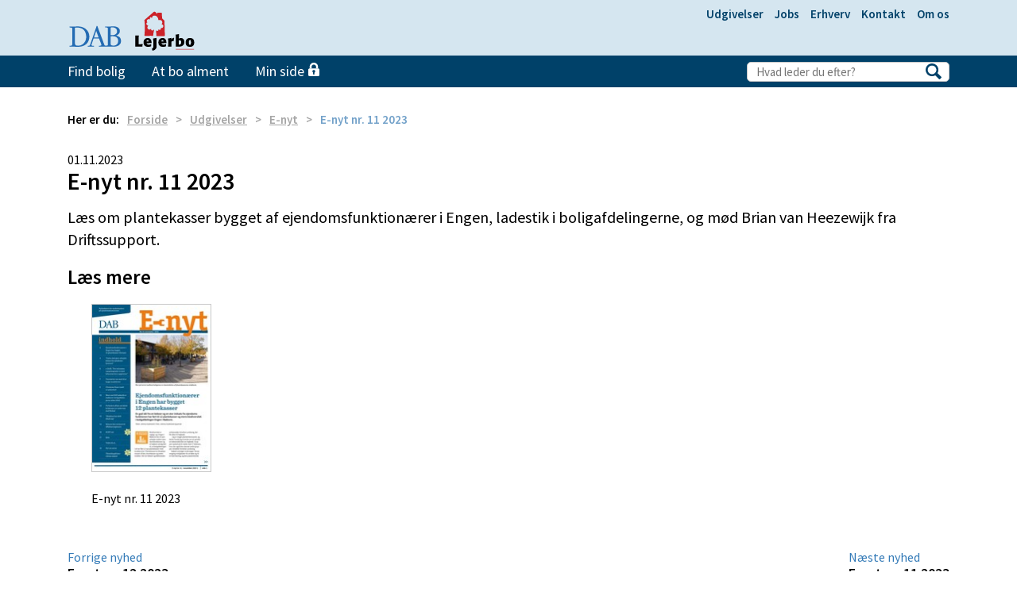

--- FILE ---
content_type: text/html; charset=utf-8
request_url: https://www.dabbolig.dk/udgivelser/e-nyt/e-nyt-nr-11-2023/
body_size: 14730
content:

    <!doctype html>
    <html xmlns:umbraco="http://umbraco.org" lang="en" ng-app="BoligExtra">
    <head>
        <meta charset="utf-8">
        <meta http-equiv="X-UA-Compatible" content="IE=edge" />
        <meta name="viewport" content="width=device-width, initial-scale=1">



        <title>E-nyt nr. 11 2023 - DAB</title>
<meta name="description" content=""/>
        <meta property="og:title" content="E-nyt nr. 11 2023" />
    <meta property="og:site_name" content="DABBolig" />
    <meta property="og:url" content="https://www.dabbolig.dk/udgivelser/e-nyt/e-nyt-nr-11-2023/" />
    <meta property="og:description" content="L&#230;s om plantekasser bygget af ejendomsfunktion&#230;rer i Engen, ladestik i boligafdelingerne, og m&#248;d Brian van Heezewijk fra Driftssupport." />
        <meta property="og:image" content="http://www.dabbolig.dk/media/11388/e-nyt-11-2023_menu.jpg" />
        <meta name="apple-mobile-web-app-capable" content="yes">
        <meta name="format-detection" content="telephone=no">
        <!--CookieConsent-->
        
        <script bex-mandatory id="cookie-consent-app" src="https://cookie.cdn.incomit.dk/assets/main.js" passive="true"></script>
        <!--End CookieConsent-->
        <link href="//fonts.googleapis.com/css?family=Source+Sans+Pro:400,600,700" rel="stylesheet" type="text/css">
        <link href="/css/bootstrap.min.css" rel="stylesheet">
        <link rel="stylesheet" type="text/css" href="/Dist/dab-css-min.css?v=16052025x3" />
        <link href="/css/printstyles.css" media="print" rel="stylesheet" />

        <script bex-mandatory src="https://cdnjs.cloudflare.com/ajax/libs/xlsx/0.8.0/xlsx.js">
        </script>
        <script bex-mandatory src="https://cdnjs.cloudflare.com/ajax/libs/xlsx/0.8.0/jszip.js">
        </script>
        <script bex-mandatory src="https://cdnjs.cloudflare.com/ajax/libs/xlsx/0.10.8/xlsx.full.min.js">
        </script>
        <script bex-mandatory src="/Dist/angular-vendor-min.js"></script>
        <script bex-mandatory src="/Dist/top-scripts-min.js"></script>
        <script bex-mandatory async src="/scripts/boligextra/xml2json.min.js"></script>

        <script bex-mandatory type="text/javascript" src="https://consent-cdn.incomit.dk/scripts/polyfills.js" defer></script>
        <script bex-mandatory type="text/javascript" src="https://consent-cdn.incomit.dk/Scripts/runtime.js" defer></script>
        <script bex-mandatory type="text/javascript" src="https://consent-cdn.incomit.dk/Scripts/main.js" defer></script>
        <link href="https://consent-cdn.incomit.dk/Scripts/styles.css" media="print" rel="stylesheet" />

        
    
	

	<!-- Insert default "SubHead" markup here -->


	



    </head>
    <body style="zoom: 1; z-index: 0;" ng-cloak>




        <div id="mobileMenu">
    <menu-list node-id="276785"></menu-list>
</div>
        <div id="mainContainer">
            
            <nav class="navbar navbar-fixed-top top-nav   no-print ">

    <div class="main-header">
        <div class="container">
            <div class="navbar-header">
                <button onclick="javascript:$('html,body').animate({ scrollTop: 0 }, 500);" type="button" class="navbar-toggle collapsed" data-toggle="collapse" data-target="#navbar-mobile" aria-expanded="false" aria-controls="navbar">
                    <span class="sr-only">Toggle navigation</span>
                    <span class="icon-bar"></span>
                    <span class="icon-bar"></span>
                    <span class="icon-bar"></span>
                    <span class="icon-open"></span>
                </button>
                <a href="/" id="logo">
                    <img src="/img/DAB-Lejerbo_logo.svg" alt="DAB-Lejerbo logo">
                </a>

                <div class="absolute-container">
                </div>
            </div>
            <div id="navbar" class="navbar-collapse collapse">
                <ul class="nav navbar-nav navbar-right list-unstyled">

                        <li class="">
                            <a href="/udgivelser/" >Udgivelser</a>
                        </li>
                        <li class="">
                            <a href="/jobs/" >Jobs</a>
                        </li>
                        <li class="">
                            <a href="/erhverv/" >Erhverv</a>
                        </li>
                        <li class="">
                            <a href="/kontakt/" >Kontakt</a>
                        </li>
                        <li class="">
                            <a href="/om-os/" >Om os</a>
                        </li>
                </ul>
            </div>
        </div>
    </div>
    <div class="sub-nav">
        <div class="container">
            <ul class="pull-left list-unstyled">

                    <li class="hidden-xs">
                        <a href="/find-bolig/" >Find bolig</a>
                    </li>
                    <li class="hidden-xs">
                        <a href="/at-bo-alment/" >At bo alment</a>
                    </li>
                <li class="hidden-xs"><a href="/min-side/" id="min_side">Min side <span class="lock"></span></a></li>
                <li class="visible-xs"><a href="/min-side/" id="min_side">Min side <span class="lock alt"></span></a></li>
                    <li>
                        <a href="/skriv-dig-op/" id="gemte" style="display: none;">
                            <span class="hidden-xs">Gemte boligønsker</span> <span class="house"></span><span class="counter" id="savedCartWishes">0</span>
                        </a>
                    </li>


            </ul>
            <div id="top-search" class="pull-right">

                <form action="/soeg/" method="GET" id="frmEzSearch">
                    <input type="text" name="q" id="txtezSearch" placeholder="Hvad leder du efter?">
                    <b>
                        <input type="submit" value="" id="submit-search">
                    </b>
                </form>
            </div>
        </div>
    </div>
    <div class="clearfix"></div>




</nav>


            <div glossary role="main">
                <div id="oldIE" class="oldIE" style="display: none; width: 100%;">

                    <div class="container">
                        <div class="statsContain col-xs-12">
                            <p style="font-size: 21px; line-height: 35px; margin-bottom: 5px;">
                                Du bruger en ældre version af Internet Explorer, så siden ikke fungerer optimalt.
Du bør opgradere din browser til den nyeste version af Internet Explorer eller benytte en anden browser som feks Google Chrome.
                                <a class="read-more" href="/udgivelser/">Læs mere her</a>
                            </p>
                        </div>
                    </div>
                </div>

                
    <div class="container" id="loader-handle">
        <div class="row breadcrumbs-top-bar">
            <div class="col-xs-12 no-print" x-ng-cloak>
                <ul class="breadcrumbs list-unstyled pull-left" id="breadcrumbs" no-glossary>
    <li>Her er du:</li>
    
        <li class="step"><a href="/">Forside</a></li>
        <li class="step"><a href="/udgivelser/">Udgivelser</a></li>
        <li class="step"><a href="/udgivelser/e-nyt/">E-nyt</a></li>
    
    <li class="current">E-nyt nr. 11 2023</li>
</ul>
            </div>
        </div>
        

    <div class="row page-container">
        <div class="col-md-12 col-sm-12 print-width">
            <div class="page-content normal-page">
                <a href="javascript:history.back()" class="back-btn visible-xs"><span class="green-arrow-box"><span class="left-arrow"></span></span>Tilbage</a>
                <!--Content placeholder content heading-->

                
	<!-- Insert "Content heading" markup here -->
    	01.11.2023

                <h1>
                    E-nyt nr. 11 2023
                </h1>

                <div class="header-desc">
                    Læs om plantekasser bygget af ejendomsfunktionærer i Engen, ladestik i boligafdelingerne, og mød Brian van Heezewijk fra Driftssupport.
                </div>

                <div class="row">



    <div class="umb-grid">
                <div class="grid-section">
    <div >
        <div class='container'>
        <div class="row clearfix">
            <div class="col-md-12 column one-column ">
                <div >
                                    <div class="downloads grid-file-render" no-glossary>
        <h2>L&#230;s mere</h2>
        <div class="row">
                <div class="item col-md-12 col-xs-12">
                    <a href="https://www.e-pages.dk/dabbolig/608/" target="_blank">
                            <img src="https://www.e-pages.dk/dabbolig/608//teasers/small.jpg" />
                        <span>E-nyt nr. 11 2023</span>
                    </a>
                </div>
        </div>
    </div>




                </div>
            </div>        </div>
        </div>
    </div>
                </div>
    </div>


        
    </div>


                
	<!-- Insert "Content bottom" markup here -->
	<div class="article-nav">

            <div class="article-right">
                <a href="/udgivelser/e-nyt/e-nyt-nr-11-2023/" id="next-page">Næste nyhed <span></span></a>
                <h4 class="prev-next-page">E-nyt nr. 11 2023</h4>
            </div>
            <div class="article-left">
                <a href="/udgivelser/e-nyt/e-nyt-nr-12-2023/" id="prev-page"><span></span>Forrige nyhed</a>
                <h4 class="prev-next-page">E-nyt nr. 12 2023</h4>
            </div>


</div>

                <!-- BOTTOM BUTTONS -->
                <!-- Blue boX for mobile -->
                <ask-us
        primary-tag=""
        secondary-tags=""
        is-mobile-view="True"
        numbersOfQuestions=""
        fixedHeight="False"
         ></ask-us>
                <div class="clearfix"></div>
            </div>
        </div>
    </div>

    </div>


            </div>
            <footer class="no-print">
                <div class="container">
                    <div class="row">
                        <div class="col-md-1 col-sm-1 footer-icon">
                            
                        </div>
                        <footer-map></footer-map>


                        <div class="col-md-3 right-footer col-sm-10">
    <h3>Hurtig vej til ...</h3>
    <ul class="list-unstyled">
                <li><a href="/find-bolig/">Find bolig</a></li>
                <li><a href="/at-bo-alment/naar-du-flytter-ind-og-ud/">N&#229;r du flytter ind og ud</a></li>
                <li><a href="/kontakt/">Kontakt</a></li>
                <li><a href="/om-os/dabs-ydelser/persondatapolitik/">Persondatapolitik</a></li>
                <li><a href="/whistleblowerordningen/">Whistleblowerordningen</a></li>
                <li><a href="https://www.was.digst.dk/dabbolig-dk">Tilg&#230;ngelighedserkl&#230;ring</a></li>
        <div class="clearfix"></div>
    </ul>
    <a href="/login.aspx" id="footer-login">
        <span class="lock"></span><span class="text">
            Log ind på<br>
            Min side
        </span>
    </a>
    <div class="visible-lg visible-md translate-container">
        <div id="google_translate_element"></div>
        <p>DAB-Lejerbo tager forbehold for oversættelsen ikke er korrekt</p>
    </div>
</div>

                    </div>
                </div>
            </footer>

            <a href="#" id="go-to-top-mobile" class="no-print"><span></span></a>
            <!-- Include all compiled plugins (below), or include individual files as needed -->
            <script bex-mandatory src="/Scripts/Boligextra/Floatbox/floatbox.js"></script>
            <script bex-mandatory src="/Dist/bottom-scripts-min.js"></script>
            
    




            <!-- Google Tag Manager -->
            <noscript>
                <iframe src="//www.googletagmanager.com/ns.html?id=GTM-P2T6VX"
                    height="0" width="0" style="display: none; visibility: hidden"></iframe>
            </noscript>
            <script>
                window.addCookieEvent("_ga",
                    function () {
                        (function (w, d, s, l, i) {
                            w[l] = w[l] || [];
                            w[l].push({
                                'gtm.start':
                                    new Date().getTime(),
                                event: 'gtm.js'
                            });
                            var f = d.getElementsByTagName(s)[0],
                                j = d.createElement(s),
                                dl = l != 'dataLayer' ? '&l=' + l : '';
                            j.async = true;
                            j.src =
                                '//www.googletagmanager.com/gtm.js?id=' + i + dl;
                            f.parentNode.insertBefore(j, f);
                        })(window, document, 'script', 'dataLayer', 'GTM-P2T6VX');
                    },
                    function () { });
            </script>
            <!-- End Google Tag Manager -->

            <script bex-mandatory type="text/javascript">
                var a = document.createElement("script");
                var b = document.getElementsByTagName("script")[0];
                a.src = document.location.protocol + "//script.crazyegg.com/pages/scripts/0051/4743.js?" + Math.floor(new Date().getTime() / 3600000);
                a.async = true; a.type = "text/javascript"; b.parentNode.insertBefore(a, b)
            </script>


            <script bex-mandatory type="text/javascript">
                function googleTranslateElementInit() {
                    new google.translate.TranslateElement({
                        pageLanguage: 'da',
                        layout: google.translate.TranslateElement.InlineLayout.SIMPLE
                    },
                        'google_translate_element');

                    // This is for overwriting the default text in the Google translater dropdown
                    setTimeout('$(".goog-te-menu-value span").first().html("Choose language")', 1000);
                }
            </script>
            <script bex-mandatory async type="text/javascript" src="//translate.google.com/translate_a/element.js?cb=googleTranslateElementInit"></script>

        </div>
    </body>
    </html>


--- FILE ---
content_type: text/html
request_url: https://www.dabbolig.dk/Templates/Menu/Menu.html
body_size: 2229
content:
<!--<div ng-switch on="(menuData.ShowLoggedInNavigation || !menuData.IsCompanyOrDepartmentPage)">
    <div ng-switch-when="true">-->
<div id="mobile-nav" class="hidden-sm hidden-md hidden-lg mobile-navigation no-print">
    <header>
        <nav class="navbar top-nav ">
            <div class="main-header">
                <div class="container">
                    <div class="navbar-header">
                        <div class="back-btn w-logo" style="display: block;">
                            <a href="/">
                                <i class="glyphicon glyphicon-menu-left"></i>
                                <span></span>
                            </a>
                        </div>
                    </div>
                </div>
            </div>
            <div class="sub-nav">
                <div class="container">
                    <div id="top-search" class="pull-right"></div>
                </div>
            </div>
            <div class="clearfix"></div>
        </nav>
    </header>
    <main>
        <div class="navigation-container">
            <div class="navigation-items first-sub-set" data-level="0" data-newbacktext="">
                <ul class="list-unstyled">
                    <li class="mm-current-page">
                        <div class="nav-item" data-level="0">
                            <a ng-href="{{menuData.RootMenuItem.Url}}">{{menuData.RootMenuItem.Name}}</a>
                        </div>
                    </li>
                    <li ng-repeat="menuItem in menuData.MenuItems">
                        <div class="nav-item " ng-class="{'no-sub': menuItem.Children.length == 0, 'alt-nav-item': menuItem.UseAltNavigationClass}" data-level="1">
                            <a ng-href="{{menuItem.Url}}" target="{{menuItem.HasExternalUrl ? '_blank' : ''}}">{{menuItem.Name}}</a>
                            <div ng-if="menuItem.Children.length > 0" class="slide">
                                <a><i class="glyphicon glyphicon-menu-right"></i></a>
                            </div>
                        </div>
                        <menu-sub-level ng-if="menuItem.Children.length > 0" menu-item-sub-level="menuItem"></menu-sub-level>
                    </li>
                </ul>
            </div>
        </div>
    </main>
</div>

--- FILE ---
content_type: text/html
request_url: https://www.dabbolig.dk/templates/Footer.html
body_size: 1917
content:
<div class="col-md-4 col-sm-6 map-stuff">
    <h3>Kontakt</h3>
    <ul id="footer-map-nav" class="hidden-xs list-unstyled">
        <li ng-repeat="o in offices">
            <a href="javascript:void(0);" ng-mouseenter="moveDot(o)" ng-mouseleave="resetDot()" ng-class="{active: isSelectedOffice(o)}" ng-click="selectOffice(o)"><span ng-bind-html="o.Title"></span></a>
        </li>
    </ul>

    <select id="footer-map-nav-mobile" class="visible-xs" ng-options="o.Title for o in offices" ng-model="selectedOffice"></select>
    <div id="footer-map-container" class="hidden-xs">
        <div id="footer-map">
            <div id="footer-map-pointer" ng-style="mapMarkerPlacing">

                <img src="/img/footer-map-poiner.png" alt="">
                <div class="the-dot"></div>
            </div>
        </div>
    </div> 
</div>
<div class="col-md-4 col-sm-4">
    <div class="middle-col">
        <a href="#" class="visible-xs-block blue-btn" id="footer-view-map"> <span class="icon"></span>Vis vej</a>
        <h4>Adresse:</h4>
        <p ng-if="selectedOffice.Office">

            {{selectedOffice.Office.Name}} <br>
            {{selectedOffice.Office.Address}}<br>
            {{selectedOffice.Office.PostalCodeCity}}<br>
             Tlf: {{selectedOffice.Office.HomePhone}}
        </p>
        <p ng-if="!selectedOffice.Office">
            Der er ingen tilgængelige oplysninger om kontoret
        </p>
        <a ng-if="selectedOffice.Office.HomePhone" ng-href="tel:{{selectedOffice.Office.HomePhone}}" class="visible-xs-block blue-btn" id="footer-call"> <span class="icon"> </span>Ring op</a>
        <p ng-bind="selectedOffice.Office.OfficeHours1" style="white-space: pre-line;">
        </p>
        <a ng-href="/{{selectedOffice.NodeId}}" class="blue-btn"> Kontakt </a><br>
        <!--<label> Find din afdeling: </label><br>
        <div id="footer-search">
            <input type="text" name="bottom-footer" placeholder="Afdeling ...">
            <a href="#" id="submit-search-footer"> </a>
        </div>-->
    </div>
</div>

--- FILE ---
content_type: text/css
request_url: https://www.dabbolig.dk/css/printstyles.css
body_size: 647
content:
.no-print {    display: none !important;}ul {    list-style-type: inherit !important;    list-style-position: inherit !important;    list-style-image: inherit !important;}div[role="main"] {    padding-top: 0px !important;}div[role="main"] > .container .normal-page .facts .head {    padding: 0;    font-size: 25px;    line-height: 45px;}a[href]:after {    content: none}.page-content.normal-page {    width: 100% !important;    display: block;}.print-width {    width: 100%;}/* skemaer og blanketter */.pdf-form .sign-half {    display: inline-block;    width: 45%;    margin-right: 4%;}.pdf-form p {    font-size: 12px;}.pdf-form span {    font-size: 12px;}.pdf-form li {    font-size: 12px;}.pdf-form .no-form {    display: none !important;}.pdf-form .col-md-6 {    width: 50%;    float: left;}.pdf-form input[type="text"] {    height: 20px;    line-height: 20px;    margin-bottom: 0px;}/* checkboxe */.custom-checkbox input[type=checkbox] {    visibility: visible;    height: auto;    width: auto;    display: inline-block;    border: 1px solid #000000;}.custom-checkbox label:before {    display: none;}/* page break */.pdf-form .form-section.break-after {     page-break-after: always;    page-break-inside:avoid;    display: inline-block;    width: 100%;}.pdf-form .form-section.break-before {     page-break-before: always;    page-break-inside:avoid;    display: inline-block;    width: 100%;}.pdf-form .form-section.break-avoid {     page-break-inside:avoid;    display: inline-block;    width: 100%;}.development-wrapper {display: none;}.validation-display{display:none}

@media print {
@page {size: auto;overflow: visible;}
body, html {width: calc(100% - 6mm); margin: 5mm 3mm;}
.incom-form-group { padding: 15px; }
.incom-form-group .form-group {page-break-inside:avoid;}
.incom-form-group .form-group .intro-text{font-size: 16px;}
.incom-form-group .form-group .intro-text p{font-size: 16px;}
.incom-form-group .form-group label{font-size: 18px;}
.incom-form-group .form-group .custom-checkbox{display: block; float: left; width: 100%;}
.incom-form-group .form-group .custom-checkbox input[type=checkbox]{float:left;vertical-align: middle;margin: 10px 0 10px;}
.incom-form-group .form-group .custom-checkbox input[type=checkbox] + span{vertical-align:top; padding-left: 5px; float: left;}
.incom-form-group .form-group .custom-radio{display: block; float: left; width: 100%;}
.incom-form-group .form-group .custom-radio input[type=radio]{float: left;vertical-align: middle;margin: 10px 0 10px;}
.incom-form-group .form-group input[type="text"],
.incom-form-group .form-group input[type="password"],
.incom-form-group .form-group input[type="tel"],
.incom-form-group .form-group input[type="main"],
.incom-form-group .form-group input[type="number"],
.incom-form-group .form-group input[type="email"],
.incom-form-group .form-group select {height: 40px;border-radius: 0px;border-width: 0 0 2px 0;border-color: #000; width: 50%; margin-bottom: 10px;}
.incom-form-group .form-group .col-md-6 input[type="text"] {width: 100%;}
}

--- FILE ---
content_type: application/javascript
request_url: https://www.dabbolig.dk/Scripts/Boligextra/Floatbox/languages/da.js
body_size: 432
content:
// Danish
fb.data.strings = {
hintClose: "Luk (tast: Esc)",
hintPrev: "Forrige (tast: \u2190)",
hintNext: "N\u00e6ste (tast: \u2192)",
hintPlay: "Afspil (tast: mellemrum)",
hintPause: "Pause (tast: mellemrum)",
hintResize: "Tilpas (tast: Tab)",
imgCount: "Billede %1 af %2",
nonImgCount: "Side %1 af %2",
mixedCount: "(%1 af %2)",
infoText: "Info...",
printText: "Trykke...",
flashVer: "En nyere version af 'Flash Player' er n\u00f8dvendig for at se dette indhold.",
needPlayer: "'%1' er n\u00f8dvendig for at se dette indhold.",
open: "\u00c5ben",
view: "Vis p\u00e5",
newWindow: "\u00c5bn i et nyt vindue"
};

--- FILE ---
content_type: image/svg+xml
request_url: https://www.dabbolig.dk/img/DAB-Lejerbo_logo.svg
body_size: 3042
content:
<?xml version="1.0" encoding="UTF-8"?>
<svg id="Layer_1" xmlns="http://www.w3.org/2000/svg" version="1.1" viewBox="0 0 606.33 204.33">
  <!-- Generator: Adobe Illustrator 29.5.0, SVG Export Plug-In . SVG Version: 2.1.0 Build 137)  -->
  <defs>
    <style>
      .st0 {
        fill: #cc2229;
      }

      .st1 {
        fill: #236bb3;
      }
    </style>
  </defs>
  <g>
    <path d="M335.7,128.28c-.07,1.83-.22,3.73-.29,5.56-.22,6.14-.29,27.5-.37,34.6,9.07-.07,10.75-.15,18.14-.44l.37.44-.73,10.97-.37.44c-15.65-.15-19.67-.07-32.77.22l-.37-.44c.07-4.83.07-6.58.07-9.36,0-6.22-.07-12.43-.15-18.65,0-14.12,0-15.65-.22-23.11l.44-.37,15.73-.15.51.29Z"/>
    <path d="M372.52,163.76c.44,2.19.88,3.8,3.36,5.34,1.1.66,3.36,1.54,6.73,1.54,3.95,0,7.9-.73,11.19-2.93l.51.37-.37,9.36-.44.66c-.8.37-1.68.73-2.49,1.02-1.32.44-5.63,1.61-11.26,1.61-3.88,0-9.73-.59-13.97-3.51-5.56-3.8-7.83-10.09-7.83-16.9,0-14.99,10.53-20.48,19.75-20.48,3.73,0,8.19.95,11.34,3.44,6.58,5.19,6.66,14.19,6.66,19.6l-.51.59-22.67.29ZM381.96,155.56c-.07-1.83-.29-6.58-4.68-6.58-.37,0-1.02,0-1.83.36-3.07,1.32-3.22,4.53-3.29,6.36l9.8-.15Z"/>
    <path d="M419.18,175.75c.22,6.51.22,11.41-5.19,16.46-5.05,4.75-10.82,5.85-13.83,6.44l-.51-.29-1.9-9.29.22-.51c4.97-1.17,6.22-3.15,6.22-10.83,0-1.68-.15-9.87-.15-11.7-.15-16.46-.29-17.7-.88-23.55l.51-.51c6.29-.88,8.12-1.24,15.07-2.56l.51.44c-.22,4.31-.29,6.66-.29,10.6,0,3.15.22,18.65.22,22.16v3.15Z"/>
    <path d="M442.53,163.76c.44,2.19.88,3.8,3.37,5.34,1.1.66,3.36,1.54,6.73,1.54,3.95,0,7.9-.73,11.19-2.93l.51.37-.36,9.36-.44.66c-.8.37-1.68.73-2.49,1.02-1.32.44-5.63,1.61-11.26,1.61-3.88,0-9.73-.59-13.97-3.51-5.56-3.8-7.83-10.09-7.83-16.9,0-14.99,10.53-20.48,19.75-20.48,3.73,0,8.19.95,11.34,3.44,6.58,5.19,6.66,14.19,6.66,19.6l-.51.59-22.67.29ZM451.96,155.56c-.07-1.83-.29-6.58-4.68-6.58-.37,0-1.02,0-1.83.36-3.07,1.32-3.22,4.53-3.29,6.36l9.8-.15Z"/>
    <path d="M473.9,141.89c6.44-.8,8.12-1.02,15.21-2.56l.51.59-.15,7.31c.51-1.1,1.03-2.27,1.76-3.36,1.98-3,4.61-4.61,8.05-4.61.88,0,1.68.07,2.56.22l.51.44c-1.61,6.73-1.9,8.19-3.07,15.07l-.73.22c-1.1-.73-1.97-1.32-3.8-1.32-5.34,0-5.34,4.46-5.34,9,0,1.17,0,2.41.07,3.59l.22,12.8-.51.59c-6.51-.07-8.48-.07-14.85.14l-.51-.51c.22-6.73.44-13.46.44-20.19,0-8.56-.29-11.63-.8-16.9l.44-.51Z"/>
    <path d="M524.43,142.69c2.05-1.17,4.83-2.93,9.73-2.93,10.46,0,16.31,7.9,16.31,18.07,0,5.56-1.61,11.12-5.41,15.14-6.29,6.66-15.14,6.8-20.85,6.88h-13.97l-.51-.44c.15-14.41.29-25.97.29-34.45,0-12.21-.22-14.77-.66-20.48l.51-.44c6.95-1.02,8.49-1.32,14.7-2.56l.37.58-.51,20.63ZM524.5,170.49c2.41,0,5.34.07,7.68-1.9,2.85-2.27,3.36-6.29,3.36-8.85,0-4.02-1.17-9.87-6.66-9.87-1.61,0-2.93.51-4.39,1.1v19.53Z"/>
    <path d="M593.6,173.56c-3.8,5.34-10.09,7.17-16.68,7.17-2.56,0-6.58-.37-9.65-1.54-9.73-3.51-10.53-13.24-10.53-18.58s.81-10.75,4.24-14.77c4.83-5.63,12.58-6,15.87-6,5.49,0,11.04,1.24,14.92,5.05,2.56,2.49,5.05,6.58,5.05,15.36,0,2.63-.29,9.07-3.22,13.31ZM576.92,148.84c-4.54,0-5.05,5.56-5.05,12.14,0,2.34.07,4.46.58,6.51,1.02,4.17,3.88,4.17,4.32,4.17,1.61,0,2.85-1.02,3.66-2.71,1.24-2.34,1.24-7.9,1.24-9.36,0-6.66-1.17-10.75-4.75-10.75Z"/>
    <rect class="st0" x="510" y="191" width="86.12" height="2.32"/>
    <path class="st0" d="M416.09,21.23c2,1.94,3.87,4.07,6.15,5.6.31.03.51.07.75-.14,0-.99.07-2.04.17-3.02.14-.65.47-1.39,1.05-1.63,1.52-.45,5.33-.27,7.88-.31.07.14,9.35-.14,11.07.31,1.37.76,1.64,13.38,1.9,18.43,0,2.59.21,8.09.68,8.25.8,1.05,7.3,6.89,11,10.25.51.81.41,1.94-.14,2.75.03,6.55.37,13.48.65,20.03.14,1.66.78,30.96,1.05,40.77-.07,2.14.54,4.18-.2,6.25-1.02,2.47-4.52,2.1-4.52,2.1l-17.08-.03-11.61-.03s-3.99.23-4.92-.1c-.61-.27-1.19-.68-1.33-1.36-.37-4.52-.65-9.51-.88-14.23-.27-2.75-.35-4.96-.65-7.88-.1-1.05.82-1.73,1.63-2.14,1.19-.47,1.25.31,2.65,1.22,1.1.43,1.97.54,2.95.31,1.12-.1,2.34-.71,2.85-1.8.65-1.29.43-3.44,1.02-4.28.27-.24.64-.31,1.05-.34.82.1.91.43,1.83,1.05,1.11.58,2,.71,3.02.71,1.75-.13,2.07-.41,3.33-1.15.78-.48,1.53-1.19,1.87-2.11.58-1.43.16-3.44.34-4.52.44-1.32,1.4-.69,2.89-.82,2.92-.17,6.04-1.19,7.54-4.11,1.02-2.07,1.85-4.42.99-7.1-1.09-3.56-4.55-5.33-7.67-6.76-.31-.27-.35-.7,0-1.15,1.8-1.7,4.37-5.98,2.04-11.64-.86-2.44-4.51-5.46-6.27-6-3.38-1.48-7.75-.07-9.48.23-.75.17-1.12-.54-1.36-1.05-.71-2.78-1.15-5.81-2.27-8.49-1.02-2.07-2.12-3.7-3.87-5.87-2.97-2.87-3.92-4.27-8.69-5.5-3.16-.57-10.76-1.45-14.5,5.74-.66,1.52-.47,3.51-.61,4.41-.1.2-.27.37-.47.41-1.15-.1-1.61-1.03-2.89-1.83-1.92-1.24-3.58-1.47-5.34-.5-1.62.93-2.13,2.55-2.06,4.2.16,1.73.88,2.68,1.39,3.97.21.53-.14.61-.41.71-1.9.03-3.27-.73-5.19-1.05-2.25-.15-4.46.24-6.37,1.57-3.1,2.08-4.21,6.06-3.41,9.3.49,1.72,1.74,2.46,2.27,3.36.26.35.27.75.03,1.05-1.02.81-2.21.47-3.6,2.31-2.33,3.98.52,8.23,1.63,9.37,1.29,1.36,1.96,1.87,4.21,2.85,1.61.51,2.02.57,2.24.92.14.55-.41.85-1.22,1.46-2.89,2.14-3.38,5.96-2.64,9.48.76,3.27,3.72,5.7,6.64,6.58,3.02.88,6.21-.31,8.66-2.07.61-.38,1.19-.49,1.63-.31,1.22.68.52,1.58.61,3.43.41,2.07,1.73,2.68,2.99,3.23.87.37,1.45.6,2.68.64,2.2-.2,3.35-1.45,4.45-3.19.52-.68.85-.66,1.43-.65.83.12,1.95.43,1.9,1.26-.81,4.65-1.63,9.44-2.61,13.99-.44,2.24-.75,4.51-.95,6.76-.25,2.86-.25,6.15-.81,6.76-.65.81-8.66-.88-11.07-.71-7.26.27-15.58.24-23.15.65-2.73.27-5.35.2-6.01-.47-.54-1-.54-2.48-.44-4.28.14-1.39,1.12-14.09,1.16-18.74-.12-6.17-.1-21.56.14-28.42-.07-4.96-.79-17.14-1.73-19.01-.44-.34-.37-.95-.37-1.43.2-1.33,1.05-1.6,2.21-2.68,3.4-3.5,17.23-14.96,20.81-18.2,6.88-5.82,14.02-12.02,20.95-17.92,1.71-1.18,3.39-2.11,5.3-1.46,2.07.78,3.46,2.31,5.16,3.8Z"/>
  </g>
  <g>
    <path class="st1" d="M98.65,114.19c7.49,16.39,4.36,38.21-7.81,50.97-15.75,16.81-41.52,16.86-63.48,14.26-5.57-.04-12.41-.08-18.22.37-.19-1.29-.58-2.47-.1-3.59,4.27-.58,9.72.43,12.39-3.47l.52-2.46.02-76.28c-.3-.12-.85-1.34-1.95-1.91-3.31-1.31-7.03-1.42-10.66-1.32-.39-1.17-.26-2.71-.09-3.96,12.72.4,23.99-.38,36.09-.82,21.5-.75,43.94,7.5,53.3,28.22ZM40.77,91.19c-1.94.47-4.31-.23-5.93.97l-.04,69.54c-.18,3.19.34,6.18,1.51,8.85,1.6,2.92,4.91,4.15,8.03,4.57,15.32,2.52,30.06-4.74,37.57-18.13,8.98-14.23,7.25-35.63-1.21-49.53-8.57-13.7-24.84-16.54-39.94-16.27Z"/>
    <path class="st1" d="M173.68,171.97c.55,1.5,1.88,2.76,3.38,3.17,4.58.39,10.54,1.48,13.22-3.31l.05-2.42v-74.07c-1.51-5.7-8.3-4.49-13.08-5.21-.55-.97-.42-2.54-.1-3.59,12.49.36,26.72-.16,39.96-1.04,11.34.27,24.36,4.15,28.56,16.12,2.17,7.44.06,15.7-5.81,20.55-2.98,2.44-6.71,4.56-10.39,6.07,8.68,2.03,18.14,6.77,20.97,16.07,2.72,7.69,2.03,17.49-3.11,23.79-7.57,10.25-19.73,11.97-31.67,12.06h-9.7s-31.68-.01-31.68-.01c.03,0-26.45,0-26.4.01-.51-1.05-.6-3.04-.08-4.04,3.84-.38,7.87-.32,11.08-2.27,1.72-3.02-.64-6.06-1.45-8.85l-9.07-23h-25.37s-1.28,3.12-1.28,3.12l-9.37,27.63c.58,2.79,3.94,2.81,6.34,3.19l5.93.12c.39,1.17.38,2.87.1,4.08-.02.03-29.79-.01-29.4.02-.35-.97-.74-2.8-.3-3.8,3.83-.18,8.5.01,10.73-3.65l4.14-11.48,27.22-77.36,3.2.02,33.38,88.07ZM135.02,106.87l-10.54,30.29,21.97.02-11.44-30.31ZM209.22,90.46c-2.18.55-5.23-.32-6.34,1.62l-.03,33.7,1.26.33c10.27,1.07,21.38.13,26.93-8.55,3.35-5.47,2.61-13.42-.48-18.81-4.42-7.29-13.35-8.32-21.33-8.29ZM209.65,131.27c-2.26.47-4.99-.64-6.77.88v35.8s.85,2.59.85,2.59c2.47,3.97,7.01,3.92,11.04,4.59,8.65.54,16.7-3,21.09-10.32,3.99-7.16,3.19-17.5-.88-24.3-5.37-8.31-15.71-9.3-25.32-9.24Z"/>
  </g>
</svg>

--- FILE ---
content_type: application/javascript
request_url: https://www.dabbolig.dk/Scripts/Boligextra/Floatbox/options.js?17699042
body_size: 1745
content:
fb.options = {
    //
    // EDIT ONLY WITHIN THE FOUR OPTION BLOCKS BELOW.
    // See the instructions for information about setting floatbox options.
    // See the options reference for details about all the available options.
    // Commas are required after each entry except the last entry in a block.
    // A comma on the last entry in a block will cause the option settings to fail in some browsers.

    // globalOptions is where you enter a license key and change default floatbox options site-wide.
    // Use the configurator.html form in this folder to generate globalOptions preferences through form selections.

    globalOptions: {
        licenseKey: "xFr9yF2@wFjM, 8Y2wDIrz9YSh",
        language: "da",
        showHints: "never",
        roundCorners: "none",
        showNewWindowIcon: false,
        showItemNumber: false,
        showClose: false,
        overlayFadeDuration: 2,
        imageFadeDuration: 2,
        resizeDuration: 2,
        doAnimations: true,
        panelPadding: 0,
        padding: 0,
        innerBorder: 0,
        outerBorder: 0,
        disableScroll: true,
        autoFitSpace: 0,
        framed: false
    },

    // childOptions are preferences to be applied only to secondary floatboxes.
    // Additional options can be added to this list,
    // or remove an option to have it revert to the default or global setting.

    childOptions: {
        cornerRadius: 8,
        shadowSize: 8,
        padding: 16,
        overlayOpacity: 45,
        resizeDuration: 3,
        imageFadeDuration: 3,
        overlayFadeDuration: 0
    },

    // Option settings can be assigned based on floatbox content type.
    // The syntax of typeOptions is different than the object code above.
    // Each type is assigned an option string formatted the same as
    // the options placed in a link's data-fb-options (or rev) attribute.
    // example - iframe: "color:blue showNewWindow:true",
    // Javascript Object Notation can be used instead of the option string.

    typeOptions: {
        image: "",
        // html settings apply to all 4 html sub-types that follow
        html: "",
        iframe: "",
        inline: "",
        ajax: "",
        direct: "",
        // media settings apply to all 6 media sub-types that follow
        media: "",
        video: "",
        flash: "",
        quicktime: "",
        wmp: "",
        silverlight: "",
        pdf: "width:80% height:95%",
        // tooltip and context settings can consist of task-specific options in addition to the standard floatbox options
        tooltip: "",
        context: ""
    },

    // You can propogate settings to groups of anchors by assigning them a class
    // and associating that class name with a string or object of options here.
    // The syntax is the same as for typeOptions above.

    classOptions: {
        no_close: {
            measureHTML: "yes",
            minContentWidth: 300,
            minContentHeight: 150,
			width: 550,
			height: 400,
            autoStart: true,
            scrolling: "no",
            outsideClickCloses: false,
            type: "ajax",
            showClose: false,
            enableKeyboardNav: false
        },
        alt: {
            cornerRadius: 8,
            shadowType: "hybrid",
            showClose: false,
            showOuterClose: true,
            captionPos: "bc",
            caption2Pos: "tl",
            infoLinkPos: "tl",
            printLinkPos: "tl",
            newWindowLinkPos: "tl",
            controlsPos: "tr",
            centerNav: true
        },
        transparent: {
            boxColor: "transparent",
            contentBackgroundColor: "transparent",
            roundCorners: "none",
            shadowType: "none",
            showOuterClose: true,
            showClose: false,
            overlayOpacity: 75,
            outerBorder: 0,
            innerBorder: 0,
            zoomBorder: 0
        },
		fb_tenancy: {
			width:600,
			height:400,
			padding:0,
			margin:0,
			outerborder:0,
			innerborder:0,
			outsideClickCloses:false,
			showClose:false,
			scrolling: "no"
		},
        fb_lejemaal: {
            modal: true,
            width: 700,
            height: 600,
            showOuterClose: false,
            showClose: false,
            inFrameResize: false,
            showItemNumber: false,
            navType: "overlay",
            showNavOverlay: "yes",
            caption: null,
            outerBorder: 0,
            innerBorder: 0,
            padding: 0,
            panelPadding: 0,
            zoomBorder: 0,
            boxColor: "transparent",
            contentBackgroundColor: "transparent",
            roundCorners: "none",
            scrolling: "no"
        },
        fb_confirm: {
            roundCorners: "none",
            showOuterClose: false,
            showClose: false,
            inFrameResize: false,
            showItemNumber: false,
            navType: "overlay",
            showNavOverlay: "yes",
            disableScroll: true,
            autoFitHTML: true,
            //autoStart: true,
            outsideClickCloses: true,
            caption: null,
            outerBorder: 0,
            innerBorder: 0,
            padding: 0,
            panelPadding: 0,
            width: 700,
            zoomBorder: 0,
            boxColor: "transparent",
            contentBackgroundColor: "transparent",
            roundCorners: "none",
            scrolling: "no"
        },
        fb_omraade: {
            width: 980,
            height: 580,
            padding: 0,
            margin: 0,
            showClose: false,
            boxColor: "transparent",
            contentBackgroundColor: "transparent",
            roundCorners: "none",
            shadowType: "none",
            scrolling: "no"
        },
        fb_map: {
            width: 1000,
            height: 700,
            padding: 0,
            margin: 0,
            showClose: false,
            boxColor: "transparent",
            contentBackgroundColor: "transparent",
            roundCorners: "none",
            shadowType: "none",
            scrolling: "no"
        },
        fb_free: {
            width: 600,
            height: 595,
            padding: 0,
            margin: 0,
            showClose: false,
            boxColor: "transparent",
            contentBackgroundColor: "transparent",
            roundCorners: "none",
            shadowType: "none",
            scrolling: "no"
        },
        fb_alert: {
            roundCorners: "none",
            showOuterClose: true,
            showClose: false,
            inFrameResize: false,
            showItemNumber: false,
            navType: "overlay",
            showNavOverlay: "yes",
            disableScroll: true,
            autoFitHTML: true,
            autoStart: true,
            outsideClickCloses: true,
            caption: null,
            outerBorder: 0,
            innerBorder: 0,
            padding: 0,
            panelPadding: 0,
            height: 500,
            zoomBorder: 0
        },
        alertSearch: {
            roundCorners: "none",
            showOuterClose: false,
            showClose: false,
            inFrameResize: false,
            showItemNumber: false,
            navType: "overlay",
            showNavOverlay: "yes",
            disableScroll: true,
            autoFitHTML: true,
            autoStart: false,
            outsideClickCloses: false,
            caption: null,
            outerBorder: 0,
            innerBorder: 0,
            padding: 0,
            panelPadding: 0,
            zoomBorder: 0
        },

        base: {
            measureHTML: "yes",
            minContentWidth: 300,
            minContentHeight: 150,
            autoStart: true,
            scrolling: "no",
            outsideClickCloses: false,
            type: "ajax",
            showClose: false
        },

        documents_base: {
            outsideClickCloses: false,
            autoStart: false,
            scrolling: "no",
            showClose: false,
            framed: false
        },

        documents_step1: {
            minContentWidth: 514,
            minContentHeight: 300,
            outsideClickCloses: false,
            autoStart: true,
            scrolling: "no",
            showClose: false,
            framed: false
        },

        documents_step2: {
            minContentWidth: 800,
            minContentHeight: 600,
            outsideClickCloses: false,
            autoStart: true,
            scrolling: "no",
            showClose: false,
            framed: false
        },

        documents_step3: {
            minContentWidth: 800,
            minContentHeight: 600,
            outsideClickCloses: false,
            autoStart: true,
            scrolling: "no",
            showClose: false,
            framed: false
        },

        documents_move: {
            minContentWidth: 600,
            minContentHeight: 600,
            outsideClickCloses: false,
            autoStart: true,
            scrolling: "no",
            showClose: false,
            framed: false
        }
    },
    naked: {
        roundCorners: "none",
        showOuterClose: true,
        showClose: false,
        inFrameResize: false,
        showItemNumber: false,
        navType: "overlay",
        showNavOverlay: "yes",
        caption: null,
        outerBorder: 0,
        innerBorder: 0,
        padding: 0,
        panelPadding: 0,
        zoomBorder: 0
    },

    // END OF EDITABLE CONTENT
    // ***********************
    ready: true
};


--- FILE ---
content_type: application/javascript
request_url: https://www.dabbolig.dk/Scripts/Boligextra/Floatbox/floatbox.js
body_size: 26996
content:
/*
* Floatbox 5.3.4
* June 19, 2012
*
* Copyright (c) 2008-2012 Byron McGregor
* Website: http://floatboxjs.com/
* This software and all associated files are protected by copyright.
* Redistribution and/or modification of the executable portions is prohibited.
* Use on any commercial site requires registration and purchase of a license key.
* See http://floatboxjs.com/license for details.
* This comment block must be retained in all deployments.
*/
(function(p,L,t,z,bO){var dM='Radius',dN='direct',dO='fbVideoThumb',dP='</div>',dQ='script',dR='data-fb-options',dS='object',dT='window',dU='number',dV='function',dW='Height',dX='paddingLeft',dY='paddingTop',dZ='borderLeftWidth',ea='borderTopWidth',eb='corner',ec='getBoundingClientRect',ed='fbContent',ee='contentDocument',ef='hasAttribute',eg='compareDocumentPosition',eh='currentStyle',ei='getComputedStyle',ej='getElementsByClassName',ek='preventDefault',el='stopPropagation',em='removeEventListener',en='floatboxClass',eo='fbPageOptions',df='inline',dg='video',dh='once',ep='start',di='none',dj='clearTimeout',dk='scrollTop',dl='scrollLeft',dm='setRequestHeader',dn='onreadystatechange',o0='insertBefore',dp='preload',dq='parentWindow',dr='showThis',ds='visibility',dt='enableQueryStringOptions',cB='bl',cC='image',cD='pdf',cE='media',cF='null',cG='area',cH='div',cI='value',cJ='addEventListener',cK='concat',cL='cursor',cM='originalCursor',cN='globalOptions',cg='auto',ch='px',ci='on',cj='getElementById',ck='caption',cl='autoTypes',cm='display',cn='ieVersion',co='options',cp='location',bP='iframe',bQ='img',bR='firstChild',bS='substring',bT='proto',bU='core',bz='defaultView',bA='zoomSource',bB='group',bC='html',bD='source',bE='appendChild',bF='height',bG='width',bo='?',bp='documentElement',bq='target',br='createElement',bs='split',bt='ready',bu='href',bv='getElementsByTagName',bi='node',bj='className',Z=' ',ba='nodeType',bb='getAttribute',bc='left',bd='body',be='exec',W='parentNode',R='data',S='toLowerCase',Q='document',M='ownerDocument',I='style',D='push',x='replace',s='length',r='',i={U:[],X:[],ZN:[],Z1:{L:[],U:[],X:[],ZL:{}},Z9:{L:[],U:[],X:[]},ZR:{L:[],U:[],X:[]},ZF:{L:[],U:[],X:[]},Y5:[]},F,u,T,J,du,eq,er,dv,B=document,eT=i.UC=(bV(4)+'//'+bV(1))[S](),cO=z[i.W5=eo]||{},es=et().src,n=/(.*\/)[^\/]+\.js(\?.*)?$/i[be](es)||[],cP=i.UK=n[1]||'./',eU=cO.modulesPath||cP+'modules/',fz=i.UF=cO.languagesPath||cP+'languages/',cq=i.WD=cO.graphicsPath||cP+'graphics/',eu=cP+'options.js',eV=i.VE=cq+'blank.gif',eW=i.T2=cq+'magnify_plus.cur',ev=/\bnofloatbox\b/i,w=i.C={},dw=i.P={},cr=[],dx,cQ=isNaN,bH=Math,fA=i.UB=bH.ceil,fB=i.XA=bH.floor,ew=i.XZ=bH.max,dy=i.W9=bH.min,fC=i.UA=bH.pow,fD=i.W8=bH.random,cs=i.T9=bH.round,cR=i.V4=Infinity,ex=encodeURIComponent,ey=decodeURIComponent,fE=i.WL=String.fromCharCode,X=i.UI=function(a){return bf(a)=='string'},eX=i.X0=function(a){return bf(a)==dU},fF=i.V1=function(a){return bf(a)=='boolean'},bk=i.YK=function(a){return bf(a)==dS},ct=i.XE=function(a){return bf(a)==dV},bI=i.V2=function(a){return bf(a)=='array'},bg=i.UJ=function(a){return bf(a)==bi},bJ=i.V0=function(a){return bf(a)==dT},dz=function(a){return bf(a)==cF},eY=i.U9=function(c){return c[x](/-(\w)/g,function(a,b){return b.toUpperCase()})},N=i.YS=function(a,b){return a.indexOf(b)+1},cu=function(a,b){return!a.indexOf(b)},eZ=i.VF=function(a,b){return a.charCodeAt(b)},bw=i.ZC=function(a){return(a&&a.nodeName||r)[S]()},ez=i.W7=function(){return(new Date).getTime()},fa=i.WF=function(a,b){return parseInt(a,b||10)},eA=i.UV=function(a){return parseFloat(a)},cS=i.WC=function(a,b){return{}.hasOwnProperty.call(a,b)},O=i.Z7=function(a,b){return(F||z).setTimeout(a,b||1)},cT=i.UY=function(a,b,c,d,h){return function(){a(b,c,d,h)}},fc=i.VS=function(a){alert(a)},cU=i.VU=function(a,b){delete a[b]},fd='56123228777',bK=z==top||/\bframed\b/.test(n[2]||r)||cO.framed||cv(parent),cV=bl(ep),fe=bl('end'),ff=bl('resize'),fg=bl('reload'),fh=bl('goBack'),fi=bl('pause'),fj=bl('showItem'),dA=bl(dp),fk=bl('printNode'),fl=function(a,b,c){cV(bg(a)||bk(a)?a:{href:a,rev:b,title:c})};if(z.fb&&z.fb[R])return;function et(){var a=B[bv](dQ);return a[a[s]-1]||{}}function bl(c){return function d(){var a=arguments,b=u&&u.M&&u.M[bU]&&u.M[bU][c];b?b(a[0],a[1],a[2]):O(cT(d,a[0],a[1],a[2]),99)}}i.YP=bW;function bW(a,b){return a[b]===bO||a[b]===r?J[b]:a[b]}i.US=dB;function dB(){return(F||z).fb.topInstance||{}}i.UE=bV;function bV(a,b){var c=(b||z)[cp],d=[0,'host','hostname',bu,'protocol','search'];return a&&c?c[d[a]]:c}function dC(a){dx=p;while((a=cr.shift()))a()}function dD(a){var b=a+r,c=0,d=b[s];while(d--)c=eZ(b,d)+(c<<6)+(c<<16)-c;return c}function cv(a){if(X(a)){if(cu(a,'//'))a=bV(4)+a;return/^https?:\/\/\w/i.test(a)&&!cu(a[S](),eT)}try{return a&&a[cp]?cv(a[cp][bu]):p}catch(e){}return p}i.UG=cW;function cW(a){try{if(a&&a[W])a[W].removeChild(a)}catch(e){}return t}i.WE=bx;function bx(a,b,c){var d=cT(bx,a,b,c);if(!fb[bt])return O(d,99);var h=u.M,g=h[a]||(h[a]={});if(g.Y){g.UM=p;if(g.ZY)g.ZY(b);if(c)c()}else if(g.T3&&!g.Y||a!=bU&&!(h[bU]&&h[bU].Y))O(d,99);else{g.T3=p;F.fb.executeJS(eU+a+'_534.js',d)}}function fm(){function h(c){var d={};if(!c)return d;Y(c,function(a,b){d[a==bQ?cC:a]=U(b)});return d}var g=fb[co]||fb[bT][cN],f=U(g[cN]),j=U(g.childOptions),l=h(g.typeOptions),m=h(g.classOptions),o=U(z[eo]),q=U(z.fbChildOptions),A=h(z.fbTypeOptions),y=h(z.fbClassOptions),H=U(bV(5)[bS](1)),bh=f[dt]||o[dt]||H[dt]?H:{};G(J,f,o);T.U8=G(j,q);T.XP=G(l,A);T.U5=G(m,y);T.WG=bh}function fn(d,h,g){var f={},j=d.W;function l(){var a={},b=((d.X4||r)+Z+(j[bj]||r)+Z+(j.U6||r))[x](/\s+/g,Z)[x](/^\s+|\s+$/g,r)[bs](Z),c=b[s];while(c--)G(a,T.U5[b[c]]);return a}G(f,T.XP[h]);if(g)G(f,T.XP[g]);G(f,l());G(f,T.WG);G(f,j);G(j,f)}function fo(){var c=z.navigator,d=c.userAgent,h=c.appVersion,g=B[br](cH),f=g[I],j=[['border-','-',dM],['MozBorderRadius-',r,r],['WebkitBorder-','-',dM]];function l(a,b){return eA(a[bs](b)[1])}w.VY=cu(c.platform,'Mac');if(n=fb[cn]){w.ie=p;w.UO=n<10;w.Z0=n<9;w.Y9=n<8;w.YM=n<7;w.V6=(n=l(h,'Windows NT '))&&n<6;w.V7=N(h,' x64;')}else if(z.opera&&opera.version){w.op=p;w.W6=/Mobi|Tablet/.test(d)}else if(N(d,'AppleWebKit/')){w.TK=p;w.U7=l(d,'Chrome/')||0}if(/Kindle|nook brow/.test(d)&&!/Mobile|Silk/.test(d))w.WH=p;g.id='fbBox';f.top='-999px';f[bG]=f[bF]='99px';f.overflow='scroll';B[bd][bE](g);w.VR=!w.W6&&(g.offsetWidth-g.clientWidth)||w.VY&&13||0;w.WJ='borderTopLeftRadius'in f?j[0]:'MozBorderRadiusTopleft'in f?j[1]:'WebkitBorderTopLeftRadius'in f?j[2]:t;w.U3=w.WJ?'css':w.Z0?'vml':t;n=eB();f.position='fixed';scrollTo(n[bc],n.top+1);w.U2=!w.W6&&n.top!=cw()&&bX(g).top==-999;scrollTo(n[bc],n.top);g=f=cW(g);w.XQ=z.screen&&screen.availWidth&&screen.availWidth<1000&&screen.availHeight<1000;w.WN=(c.userLanguage||c.language||c.systemLanguage||'en')[bS](0,2);w.ZK='ontouchstart'in B}function fp(){F=i.A=bK?z:parent.fb[R].A;if(!(bJ(F)&&bJ(z)&&F.fb&&z.fb))return;u=F.fb[R];i.Y=p;if(bK){T=i.W={};J=T.ZB={cornerRadius:12,shadowType:'drop',shadowSize:12,outerBorder:1,innerBorder:1,padding:24,panelPadding:8,overlayOpacity:55,controlsOpacity:60,imageFadeDuration:4,overlayFadeDuration:5,resizeDuration:3.5,zoomBorder:1,colorTheme:cg,autoFitSpace:5,measureHTML:cg,minContentWidth:140,minContentHeight:100,boxLeft:cg,boxTop:cg,captionPos:cB,caption2Pos:'tc',infoLinkPos:cB,printLinkPos:cB,newWindowLinkPos:'tr',itemNumberPos:cB,indexLinksPos:'br',controlsPos:'br',outerClosePos:'tr',showClose:p,showHints:dh,enableKeyboardNav:p,navType:'both',navOverlayWidth:30,navOverlayPos:30,showNavOverlay:'no',showItemNumber:p,enableWrap:p,showIndexThumbs:p,slideInterval:4.5,endTask:'exit',showPlayPause:p,cycleInterval:5,cycleFadeDuration:4.5,titleAsCaption:p,showMagCursor:'no',zIndex:11111111,language:cg,floatboxClass:'floatbox',cyclerClass:'fbCycler',tooltipClass:'fbTooltip',contextClass:'fbContext'};i.X9=[];i.ZG=[];i.M={};i.XW={L:[],ZZ:{},ZL:{}};fo();fm();bx(bU)}else{T=u.W;J=T.ZB;w=u.C;var a=u.X9,b=a[s];while(b--){if(dz(a[b])||a[b]==z){a[b]=z;break}}if(b==-1)a[D](z)}du=fb.instances=u.ZG;eq=i.T1=P(B[bd],'direction')=='rtl';er=new RegExp('(^|\\s)('+J[en]+')(\\s|$)','i');dw=u.P;cU(fb,co);cU(fb,bT);n=/\bautoStart=(.+?)(?:&|$)/i[be](bV(5));i.WP=n?n[1]:t;fb[bt]=p}i.Z5=U;function U(c){var d={},h=[],g=/`([^`]*)`/g;function f(a){if(n=/^(['"])(.+)\1$/.exec(a))a=n[2];var b=a=='true'?p:a=='false'?L:a==cF?t:a=='``'?(h.pop()||r):(n=/^(\d+)px$/.exec(a))?n[1]:a;if(/\d/.test(b)&&!cQ(b))b=+b;return b}if(!c)return d;if(bg(c))return G(d,U(c[bb]('rev')),U(c[bb](dR)));if(bk(c))Y(c,function(k,v){d[k]=f(v)});else{g.lastIndex=0;while(n=g[be](c))h[D](n[1]);if(h[s])c=c[x](g,'``');c=c[x](/[\r\n]/g,Z)[x](/\s{2,}/g,Z)[x](/\s*[:=]\s*/g,':')[x](/\s*[;&,]\s*/g,Z)[x](/^\s+|\s+$/g,r);var j=c[bs](Z),l=j[s],m;while(l--){m=j[l][bs](':');if(m[0])d[m[0]]=f(m[1])}}return d}i.UD=eC;function eC(c){if(!bk(c))return c;var d=r;Y(c,function(a,b){if(b!==r){if(/[:=&;,\s]/.test(b))b='`'+b+'`';d+=a+':'+b+Z}});return d}function fq(a,b,c){var d=c.search(/[\?#]/),h=(d!=-1)?c[bS](0,d):c,d=c.indexOf(bo)+1,g=d?c[bS](d):r,d=h.lastIndexOf('.')+1,f=d?h[bS](d)[S]():r;if(!b){b=/^(jpe?g|png|gif|bmp)$/.test(f)?cC:!f||/^(html?|php\d?|aspx?)$/.test(f)?bP:f=='swf'&&!N(h,'moogaloop.swf')?'flash':f==cD?cD:f=='xap'?'silverlight':/^(mpe?g|movi?e?|3gp|3g2|m4v|mp4|m1v|mpe|qt)$/.test(f)?'quicktime':/^(wmv?|avi|asf)$/.test(f)?'wmp':b}if(!b||/media|video|flash/.test(b)){var j,l,m,o;if(n=/youtu(?:be\.com\/(?:embed\/|watch\?v=|v\/)|\.be\/)([\w\-]+)/i[be](c)){j='youtube';l='//www.youtube.com/';m='v/';o='embed/';g=g[x](/\bv=[\w\-]+(&(amp;)?)?/,r)}else if(n=/vimeo.com\/(?:video\/|moogaloop.swf\?clip_id=)?(\w+)/i[be](c)){j='vimeo';l='//';m='vimeo.com/moogaloop.swf?clip_id=';o='player.vimeo.com/video/';g=g[x](/clip_id=\w+(&(amp;)?)?/,r)}else if(n=/dailymotion\.com\/(?:(?:embed\/|swf\/)?video|swf)\/([a-z\d]+)/i[be](c)){j='dailymotion';l='//www.dailymotion.com/';m='swf/video/';o='embed/video/'}if(n){a.ZI={vid:n[1],WT:j};if(b=='flash')a.Z=l+m;else{b=dg;a.Z=l+o}a.Z+=n[1];if(g)a.Z+=(N(a.Z,bo)?'&':bo)+g}if(b==dg)a.Z+=(N(a.Z,bo)?'&':bo)+'autoplay=1&autohide=1&logo=0'}if(b==bQ)b=cC;if(!b)b=bP;return b}i.TJ=dE;function dE(a,b,c){var d=a[W],h;c=c||'fbWrapper';if(d[bj]==c)return d;else{h=a[M][br](b||cH);h[bj]=c;d.replaceChild(h,a);h[bE](a);if(!b){var g=P(a,cm),f=P(a,ds);h[I][cm]=g;h[I][ds]=f;if(g==di)a[I][cm]='block';if(f=='hidden')a[I][ds]='visible'}return h}}i.VI=eD;function eD(c,d,h,g){var f={P:{},W:G(d)},j=f.W,l=h,m,o,q,A,y,H,bh;c=c||j[bD]||j[bC]||j[bu];if(!c&&j[dr]!==L)return;if(bg(c)){var bY=bw(c),bm=U(c);if(/^a(rea)?$/.test(bY)){G(j,bm,d);f.ZH=c[bu]||r;try{f.ZH=decodeURI(f.ZH)}catch(e){}q=(bY==cG?c:c[bv](bQ)[0])||t;G(f,{X4:c[bj]||r,R:c,D:q});if(er.test(f.X4))l=p;else{if((A=c[bb]('rel'))&&!ev.test(f.X4)&&(n=/^(floatbox|gallery|iframe|slideshow|lytebox|lyteshow|lyteframe|lightbox)(.*)/i[be](A))){if(N(n[1],'show'))j.doSlideshow=p;else if(N(n[1],'frame')){m=bC;o=bP}f[bB]=n[2];l=p}}if(q&&(n=/\bfbPop(up|down|left|right|center|pip)\b/i[be](f.X4))){f.XX=n[1];f.H=dF(f.R);f.WV=l;i.Z9.L[D](f)}}else{m=bC;o=df}}f.Z=j[bD]||j[bu]||f.ZH||c;if(!m){f.Z=eE(f.Z);if(/<.+>/.test(f.Z)){m=bC;o=dN}else if((n=/#([a-z][^\s=]*)$/i[be](f.Z))&&(n=E(n[1]))){f.Z=n;n=t;m=bC;o=df}}m=m||j.type||J.type;if(!o){if(X(f.Z))m=fq(f,m,f.Z);if(/^(iframe|inline|ajax|direct)$/.test(m)){o=m;m=bC}if(/^(video|flash|quicktime|wmp|silverlight|pdf)$/.test(m)){o=m;m=cE}}l=l||j[cl]&&(N(j[cl],m)||o&&N(j[cl],o));if(!l)return;fn(f,m,o);f.ZM=o;f.N=m==cC;f.B=m==bC;f.ZX=m==cE;f.K=o==bP;f.YX=o==df;f.XH=o=='ajax';f.XF=o==dN;f.ZJ=!f.YX&&!f.XF;f.YL=f.K||o==dg||o==cD;f.Y7=f.YL&&cv(f.Z);j[ck]=bW(j,ck);if(!j[ck]&&!dz(j[ck])&&bg(c)&&(n=bW(j,'titleAsCaption')))j[ck]=n!=bQ&&c[bb]('title')||n!='a'&&q&&q[bb]('title')||bO;f[bB]=j[bB]||f[bB]||!h&&J[bB]||r;if(J.singleInstanceSets&&f[bB]&&eX(H=cx(f.YQ||f.R,p)))f[bB]+=H;if(f.N&&j[bA]===bO)j[bA]=J[bA]===bO?f.Z:J[bA];if(bh=bW(j,'indexThumbSource')){if(bh==bu)bh=f.N?f.Z:t;if(bh)dA(bh,function(img){f.UN=img})}if(f.YX)f.YQ=(y=f.Z[W])&&y.id==ed?cx(y).V.YQ:dE(f.Z);if(h)return f;if(f.N&&f.Z!=j[bA])u.XW.L[D](f.Z);if(j[bA])u.XW.L[D](j[bA]);eF(q,bW(j,'addPlayButton'));if(f.ZX&&f.ZM!=cD)i.Y5[D](f);g=g||dG();var K=f.H=f.H||dF(f.YQ||f.R),V=K.fb&&K.fb[R]||K,bL=g[s];while(bL--){if(g[bL].Z==f.Z&&g[bL].R==f.R)break}if(bL<0)V.U[D](f);var bZ=bW(j,'showMagCursor'),C=q&&q[I];if(C){if(C[cM]==bO)C[cM]=P(q,cL);else C[cL]=C[cM];if(bZ!='no'){C[cL]='url('+eW+'), pointer';if(bZ==dh)q.TQ=bM(q,'mouseout',function(){var bn=this;bn[I][cL]=bn[I][cM]||r;ca(bn.TQ)},i.ZN)}}if(f.ZH&&!i.ZU){if(i.WP){if(j[dr]!==L&&N(f.ZH[x](location,r),i.WP))i.ZU=f}else if(j.autoStart===p)i.ZU=f;else if(j.autoStart==dh){n=/fbAutoShown=(.+?)(?:;|$)/.exec(B.cookie);var by=n?n[1]:r,cb=escape(f.ZH);if(!N(by,cb)){i.ZU=f;B.cookie='fbAutoShown='+by+cb+'; path=/'}}}if(f.R){if(w.Y9)f.R.hideFocus=p;bM(f.R,'onclick',function(a){var b=a||z.event;if(!dB().dragInProgress&&(!(b&&(b.ctrlKey||b.metaKey||b.shiftKey||b.altKey))||!(f.N||f.K)||f.W[dr]===L)){cV(this);return eG(b)}},V.X)}}function dF(a){var b=a&&a[M]||B,c=b[bz]||b[dq];if(bg(a)&&c==F)c=cx(a)||c;return c}i.UU=cX;function cX(a){if(!dz(a)){if(a&&a[ba]==9)a=a[bz]||a[dq];if(bJ(a)&&a!=top){var b=t,c,d;try{b=a.parent[Q]}catch(e){}if(b){c=b[bv](bP);d=c[s];while(d--){if(a==cY(c[d],p))return c[d]}}}}return t}i.UZ=cZ;function cZ(a,b){var c=[F][cK](u.X9),d=c[s];if(!bI(a))a=[a];while(d--){var h=c[d],g=bJ(h)&&h.fb,f=a[s],j;if(g&&g[R].Y){while(f--){j=a[f];if(ct(j))j(h);else g[j]=b}}}}i.U0=cy;function cy(a){var b=u&&u.ZG,c;if(b){c=b[s];while(c--){if(b[c]&&b[c].Y)a(b[c],c)}}}i.ZD=dG;function dG(b){var c=[];cy(function(a){c=c[cK]((b?a[b]:a).U)});cZ(function(a){c=c[cK]((b?a.fb[R][b]:a.fb[R]).U)});return c}i.TY=eH;function eH(b,c,d,h,g){if(!(b=E(b)))return;var f=[],j=/<script[^>]*>([\s\S]+?)<\/script>/gi,l=/^<script[^>]+src\s*=\s*["']/i,m=c||r;if(g)m='<div>'+m+dP;j.lastIndex=0;while(n=j[be](c)){if(!l.test(n[0])){m=m[x](n[0],r);f[D](n[1])}}da(b,m);if(d){O(function(a){a=0;while(a<f[s])db(f[a++],t,p)})}if(h)cc(b)}i.VG=eF;function eF(o,q,A){if(!(o&&q)||o[W][bj]==dO)return;fb[dp](cq+'videoPlay.png',function(m){fb[dp](o&&o.src,function(a){if(!(m&&a))return;var b=o[bG]||a[bG],c=o[bF]||a[bF],d=o[M][br](bQ),h=d[I],g=dE(o,'span',dO),f=865,j=0.197,l;d.src=m.src;d.alt=r;if(q=='large'){f=607;j=0.21}else if(q=='small'){f=1515;j=0.184}l=dy(1,b/f+j);d[bG]=m[bG]*l;d[bF]=m[bF]*l;d[bj]='fbVideoPlay';h[bc]=((b-d[bG])/2)+ch;h.top=((c-d[bF])/2)+ch;h[cm]=N(P(g,cm),'block')?r:di;if(A){g[I][bG]=b+ch;g[I][bF]=c+ch}g[bE](d)})})}i.VN=dc;function dc(a,b,c,d,h){var g={left:a||0,top:b||0,width:c||0,height:d||0};if(h)g[bi]=h;return g}i.YU=cd;function cd(a){if(bI(a)){var b=a[s];while(b--)a[b]=t;a[s]=0}else if(bk(a))Y(a,function(key){a[key]=t;cU(a,key)})}i.ZQ=dd;function dd(c){if(!fb[bt])return;if(c=='*'){cy(function(a){a.XM();cd(a)});dd(u)}else{while(n=c.X.pop())ca(n);cd(c.U)}Y(u.M,function(a,b){if(b&&b.ZQ)b.ZQ(c)});if(z.CollectGarbage)O(z.CollectGarbage)}function E(a,b){var c=!X(a)?a:b&&b[cj]&&b[cj](a)||B[cj](a)||bJ(F)&&F[Q][cj](a),d,h;if(!c&&X(a)&&fb[bt]){d=u.X9[s];while(d--&&!c){if(bJ(h=u.X9[d])&&(b=h[Q]))c=b[cj](a)}}return c}function eI(a){if(ct(a)){if(dx)return a();cr[D](a)}}function bM(b,c,d,h,g){var f={a:b,b:c,c:d},j;if(b=E(b)){if(b[ba]==9&&c[S]()=='domcontentloaded'){j=cr[s];while(j--){if(cr[j]==d)break}if(j==-1)cr[D](d)}else if(cu(c,ci)){b[c]=d;f.c=t}else if(b[cJ])b[cJ](c,d,!!g);else if(b.attachEvent){var l=f.d=dD(d),m=ci+c,o=c+l,q=m+l;ca(b,c,d,l);b[o]=d;b[q]=function(a){a=a||this.event;if(a&&!a[bq])a[bq]=a.srcElement;try{if(b&&b[o])return b[o](a)}catch(err){}};b.attachEvent(m,b[q])}}if(h&&h[D])h[D](f);return f}function ca(a,b,c,d){if(bk(a)&&a.a){try{ca(a.a,a.b,a.c,a.d)}catch(e){}cd(a);return}if(a=E(a)){if(cu(b,ci)){a[b]=t;return}if(ct(c)){if(a[em])a[em](b,c,L);else if(a.detachEvent){if(!d)d=dD(c);var h=ci+b,g=b+d,f=h+d;if(a[f])a.detachEvent(h,a[f]);a[f]=a[g]=t}}}}function eG(a,b,c){c=c!==L;if(a){if(b){if(a[el])a[el]();try{a.cancelBubble=p}catch(a){}}if(c){if(a[ek])a[ek]();try{a.returnValue=L}catch(a){}}}return!c}function da(a,b){if(a=E(a)){try{a.innerHTML=b||r;return p}catch(e){}try{var c=a[M],d=c.createRange();d.selectNodeContents(a);d.deleteContents();if(b){var h=(new DOMParser).parseFromString('<div xmlns="http://www.w3.org/1999/xhtml">'+b+dP,'application/xhtml+xml'),g=h[bp].childNodes,f=g[s],j=0;while(j<f)a[bE](c.importNode(g[j++],p))}return p}catch(e){}}return L}function eJ(a){if(!bg(a=E(a)))return r;if(a.outerHTML)return a.outerHTML;var b=(a[M]||a[Q])[br](cH);b[bE](a.cloneNode(p));return b.innerHTML}function fr(a){if(!X(a))return a;return a[x](/&/g,'&amp;')[x](/</g,'&lt;')[x](/>/g,'&gt;')[x](/"/g,'&quot;')}function eE(a){if(!X(a))return a;return a[x](/&lt;/g,'<')[x](/&gt;/g,'>')[x](/&quot;/g,'"')[x](/&apos;/g,'\'').replace(/&amp;/g,'&')}function G(){var a=arguments,b=a[s],c=a[0]||{},d=1,h;if(b==1)return G({},a[0]);while(d<b){if(bk(h=a[d++]))Y(h,function(key,val){if(val!==bO)c[key]=val})}return c}function Y(a,b){for(var c in a){if(cS(a,c))b(c,a[c])}}function cz(a,b){var c=[],d,h,g,f,j;if(!a)return c;b=b||B[bp];if(bI(a)){d=a[0];if(a[s]>1)return cz(d,b)[cK](cz(a.slice(1),b));else a=d}if(N(b[ej]+r,'[native code]')){h=b[ej](a);g=h[s];while(g--)c[g]=h[g]}else{j=new RegExp('(^|\\s)'+a+'(\\s|$)');h=b[bv]('*');g=0;f=h[s];while(g<f){if(j.test(h[g][bj]))c[D](h[g]);g++}}return c}function P(c,d,h){var g,f,j;function l(a){return h?cs(eA(a)||0):a||r}if(!(c=E(c)))return t;if(window[ei]){f=c[M]&&c[M][bz];if(!(g=f&&f[ei](c,r)))return t;if(d){d=d[x](/[A-Z]/g,'-$&')[S]();return l(g.getPropertyValue(d))}}d=d&&eY(d);if(c[eh]){g=c[eh];if(d){j=g[d]||r;if(/^[\.\d]+[^\.\d]/.test(j)&&!/^\d+px/i.test(j)){var m=c[M],o=m[br]('xxx'),q,A;if(/html|body/.test(bw(c))){q=c;A=c[bR]}else{q=c[W];A=c}q[o0](o,A);o[I][bc]=j;j=o[I].pixelLeft+ch;o=A=cW(o)}return l(j)}}if(g&&!d){n=r;if(g.cssText)n=g.cssText;else Y(g,function(a,b){if(cQ(a)&&b&&X(b))n+=a[x](/[A-Z]/g,'-$&')[S]()+': '+b+'; '});return n}return l(c[I]&&d&&c[I][d]||r)}function db(b,c,d){var h=B[bv]('head')[0],g=B[br](dQ);function f(a){if(!w.V6)g=cW(g);if(ct(c))c(a)}if(d){fb.cbk=function(a){fb.cbk=t;cU(fb,'cbk');f(a)};i.TS=fd[x](dD(b)+r,ep);b=b[x](/\\/g,'\\\\')[x](/"/g,'\\"')[x](/[\n\r]+/g,'\\n');b='fb.cbk(eval("'+b+'"));';try{g[bE](B.createTextNode(b))}catch(e){g.text=b}}else{g.src=b;g.onload=g[dn]=function(){if(g[W]&&/^$|complete|loaded/.test(this.readyState||r)){this.onload=this[dn]=t;f()}}}g.type='text/javascript';if(w.YM)h[o0](g,h[bR]);else h[bE](g)}function fs(o){var q='XMLHttpRequest',A='Msxml2.XMLHTTP',y;if(z[q])y=new z[q];else{try{y=new ActiveXObject(A+'.6.0')}catch(e){try{y=new ActiveXObject(A)}catch(e){}}}(function(d,h){if(!(h&&d&&(d[bD]=d[bD]||d.url||d.uri||d[bu])))return;var g=d[bD],f=d.postData,j=E(d.updateNode),l=d.timeout,m=d.finish||d.callback;if(d.cacheable===L)g+=(N(g,bo)?'&':bo)+'no_cache='+ez();h.open(f?'POST':'GET',g,d.async!==L);h[dm]('X-Requested-With',q);if(f){f=dH(f)||f;h[dm]('Content-Type','application/x-www-form-urlencoded')}if(bk(d.headers))Y(d.headers,function(key,val){h[dm](key,val)});if(/\d/.test(l)&&!cQ(l))d.TP=O(function(){h.abort()},+l);h[dn]=function(b){function c(a){if(ct(a))a(h);else if(X(a))db(a,t,p)}if(h.readyState==4){b=h.status;clearTimeout(d.TP);if(b>=200&&b<300||b==304||b==1223){if(j)eH(j,h.responseText,p,p,d.addDiv);c(d.success)}else if(b)c(d.failure);c(m);cd(d);h=j=m=d=t}};h.send(f||t)})(o,y);return y}function eK(a){if(X(a))a=B.forms[a]||E(a);if(bw(a)!='form')return rtn;var b=a.elements,c={},d={},h=0;for(;h<b[s];h++){var g=b[h],f=bw(g),j=g.type[S](),l=g.name,m=g[cI];if(l&&!g.disabled){if(f=='input'){if(!/file|image|reset|submit|button/.test(j)){if(j=='radio'){if(d[l])l=t;else{d[l]=p;var o=a[l],q=o[s],A;while(q--){A=o[q];if(A.checked){m=A[cI];break}}if(q==-1)l=t}}else if(j=='checkbox'){if(g.checked)m=m||ci;else l=t}if(l){if(cS(c,l)){if(!bI(c[l]))c[l]=[c[l]];c[l][D](m)}else c[l]=m}}}else if(f=='select'){var y=g[co],q=0;for(;q<y[s];q++){if(y[q].selected){m=eL(y[q],cI)?y[q][cI]:y[q].text;if(cS(c,l)){if(!bI(c[l]))c[l]=[c[l]];c[l][D](m)}else c[l]=m}}}else if(f=='textarea')c[l]=m}}return c}function dH(d){if(X(d))d=B.forms[d]||E(d);if(!d)return r;if(bw(d)=='form')return dH(eK(d));if(!bk(d))return r;var h=[];Y(d,function(a,b){if(!bI(b))b=[b];var c=0;while(c<b[s])h[D](ex(a)+'='+ex(b[c++]))});return h.join('&')[x](/%20/g,'+')}function ft(a){var b={};if(!(a&&X(a)))return b;var c=a[x](/\+/g,'%20')[bs]('&'),d=0;for(;d<c[s];d++){var h=c[d][bs]('='),g=ey(h[0]),f=ey(h[1])||r;if(cS(b,g)){if(!bI(b[g]))b[g]=[b[g]];b[g][D](f)}else b[g]=f}return b}function fu(a){var b=arguments,c;if(!bk(a)){a={source:b[0],width:b[1],height:b[2],params:b[3],node:b[4],id:b[5],altContent:b[6],minVersion:b[7]}}if(!(a[bD]=a[bD]||a.url||a.uri||a[bu]))return;a.XI=p;a[bi]=E(a[bi]);if(!(a[bi]&&a[bi][ba]==1)&&bg(c=et())){a[bi]=c[M][br]('span');c[W][o0](a[bi],c);c=t}i.Y5[D](a);bx(cE,i.Y5)}function cc(j){if(!fb[bt])return O(cT(cc,j),80);j=E(j);if(!bg(j)){cy(function(a){a.X3()});cZ(function(a){dd(a.fb[R]);try{if(a[Q][bd])a.fb.activate(a[Q][bd])}catch(e){}});return}function l(a){var b=a.U,c=b[s],d;while(c--){if(b[c]!=a.T){d=b[c].R;if(!((d=b[c].R)&&cA(d[M],d))){cd(b[c]);b.splice(c,1)}}}}cy(function(a){l(a)});l(i);function m(a){var b=j[bv](a),c=0;while(c<b[s])eD(b[c++],t,L,q)}function o(a,b){var c=U(a),d=a[bv](b),h=d[s],g,f;if(!c[cl])c[cl]='image|media|html';c.U6=a[bj];while(h--){g=d[h];if(!ev.test(g[bj]+Z+g[bb]('rel'))){f=G({},c,U(g));g.setAttribute(dR,eC(f))}}}var q=dG(),A=cz(J[en][bs]('|'),j[W]||j),y=A[s],H;while(y--){H=A[y];if(!/^a(rea)?$/.test(bw(H))){o(H,'a');o(H,cG)}}m('a');m(cG);if(i.Z9.L[s])bx('popup',i.Z9.L);if(i.Y5[s])bx(cE,i.Y5);Y({cycler:i.Z1.L,tooltip:i.ZR.L,context:i.ZF.L},function(a,b){A=cz(J[a+'Class'],j);if(y=A[s]){while(y--){H=A[y];H.H=H.H||dF(H);b[D](H)}bx(a,b)}})}function cx(a,b){var c=du[s],d,h;while(c--){if((d=du[c])&&(h=d.fbBox)&&cA(h,a))return b?c:d}return t}function cA(a,b){if(!((a=E(a))&&bg(a)&&(b=E(b))&&bg(b)))return;if(b[ba]==3)b=b[W];if(a[ba]==9)a=a[bp];if(b[ba]==9)b=b[bp];if(!(a[ba]&&b[ba]))return L;if(a==b)return p;var c=b[M],d;if(c&&c!=a[M]){if(d=cX(c))return cA(a,d)}if(a.contains)return a.contains(b);if(a[eg])return!!(a[eg](b)&16)}function eL(a,b){if(a=E(a)){if(a[ef])return a[ef](b);return(new RegExp('<[^>]+[^>\\w-="\']'+b+'[^\\w\\-]','i')).test(eJ(a))}}function bf(a){var b=typeof a;if(b==dS){try{if(!(a&&(a[cp]||a.toString)))return a?b:cF}catch(e){return cF}b=a[cp]&&a==a.self?dT:a[ba]&&a.cloneNode?bi:(n=/array|string/.exec({}.toString.call(a)[S]()))?n[0]:b}return b==dU&&cQ(a)?'NaN':b=='unknown'?dV:b}function cY(a,b){a=E(a);var c=t,d,h,g;if(bw(a)==bP){if(b||a.src&&!cv(a.src))c=a.contentWindow||a[ee]&&a[ee][bz]||t}else c=(d=cx(dw[bq])||dB())&&(h=d.V)&&h.K&&(g=d[ed])?cY(g,b):t;return!c||b||!cv(c)?c:t}function fv(a){var b=cY(a);return(b&&b[Q])||t}function ce(a){if(a){var b=fb[R].A,c=b[Q][bp]['client'+a];return w.VR?c:b['inner'+a]||c}return{width:ce('Width'),height:ce(dW)}}function eM(){return ce('Width')}function eN(){return ce(dW)}function eB(a){return{left:de(a),top:cw(a)}}function de(a){a=a||fb[R].A;var b=a[Q][bp],c=a.pageXOffset||a[Q][bd][dl]||b[dl]||0;if(eq&&w.Z0){if(w.Y9)c-=b.scrollWidth-b.clientWidth;else c=-c}return c}function cw(a){a=a||fb[R].A;return a.pageYOffset||a[Q][bd][dk]||a[Q][bp][dk]||0}function bX(a,b){var c=dc();if(!(a=E(a))||a[ba]!=1||!a[M])return c;var d=a[M],h=d[bd],g=d[bp],f=d[bz]||d[dq],j=bw(a),l,m,o,q,A,y,H;if(!cA(g,a))return c;if(j==cG){var bh=('#'+a[W].name)[S](),bY=d[bv](bQ),bm=t,K=bY[s];while(K--){if((bY[K][bb]('usemap')||r)[S]()==bh){bm=bY[K];break}}if(!(bh&&bm))return c;var V=[0,0,0,0],bL=bX(bm,b),bZ=a[bb]('shape')[S](),C=a[bb]('coords')[x](/\s+/g,r)[bs](','),K=C[s];while(K--)C[K]=+C[K];if(bZ=='rect')V=[C[0],C[1],C[2],C[3]];else if(bZ=='circle')V=[C[0]-C[2],C[1]-C[2],C[0]+C[2],C[1]+C[2]];else if(bZ=='poly'){var bn=cR,by=cR,cb=0,dI=0,K=C[s];while(K--){n=C[K];if(K%2){by=dy(by,n);dI=ew(dI,n)}else{bn=dy(bn,n);cb=ew(cb,n)}}if(bn==cR)bn=0;if(by==cR)by=0;V=[bn,by,cb,dI]}return dc(bL[bc]+P(bm,dX,p)+P(bm,dZ,p)+V[0],bL.top+P(bm,dY,p)+P(bm,ea,p)+V[1],V[2]-V[0],V[3]-V[1])}if(a==g&&h)return bX(h,b);else if(a[ec]){l=a[ec]();m=l[bc];o=l.top;q=l.right-l[bc];A=l.bottom-l.top;if(w.Y9){m-=g.clientLeft;o-=g.clientTop}}else{m=a.offsetLeft-de(f);o=a.offsetTop-cw(f);y=a;while(y=y.offsetParent){m+=y.offsetLeft-y[dl];o+=y.offsetTop-y[dk]}q=a.offsetWidth;A=a.offsetHeight}if(!(b||f==F)){var bN=cX(f),dJ;if(bN){dJ=bX(bN,L);m+=dJ[bc];o+=dJ.top;if(w.Z0){n=fa(bN[bb]('frameBorder'))?2:0;m+=n;o+=n}if(!w.Y9){m+=P(bN,dX,p);o+=P(bN,dY,p)}m+=P(bN,dZ,p);o+=P(bN,ea,p)}}return dc(cs(m),cs(o),cs(q),cs(A))}function eO(a){if(!a)return eP(eO);var b=u.M.cycler;dK(a);a.ZL.go=u.Z7(cT(b.YA,a),b.UT(a)*600)}function dK(a){if(!a)return eP(dK);F[dj](a.ZL.go)}function eP(b){cZ(function(a){if(d=a.fb[R].Z1)b(d)});var c=u.ZG[s],d,h;while(c--){if((h=u.ZG[c])&&(d=h.Z1))b(d)}}z.fb={version:'5.3.4',build:'2012-06-19',data:i,proto:{},$:E,DOMReady:eI,addEvent:bM,removeEvent:ca,stopEvent:eG,setInnerHTML:da,getOuterHTML:eJ,encodeHTML:fr,decodeHTML:eE,extend:G,forEach:Y,executeJS:db,ajax:fs,getFormValues:eK,serialize:dH,deserialize:ft,flashObject:fu,getElementsByClassName:cz,getStyle:P,activate:cc,tagAnchors:cc,activateElements:cc,ownerInstance:cx,nodeContains:cA,hasAttribute:eL,typeOf:bf,getIframeWindow:cY,getIframeDocument:fv,getViewport:ce,getViewportWidth:eM,getViewportHeight:eN,getDisplaySize:ce,getDisplayWidth:eM,getDisplayHeight:eN,getScroll:eB,getScrollLeft:de,getScrollTop:cw,getLayout:bX,cycleGo:eO,cycleStop:dK,start:cV,loadAnchor:fl,end:fe,resize:ff,reload:fg,goBack:fh,pause:fi,showItem:fj,printNode:fk,preload:dA};z.fb$=E;if(!(fb[cn]=B.documentMode||0)){var cf=B[br](cH),eQ='<!--[if IE]><div id="',eR='"></div><![endif]-->',dL='fb_ie',eS=dL+6;da(cf,eQ+dL+eR);if(cf[bR]&&cf[bR].id==dL){da(cf,eQ[x]('IE','lt IE 7')+eS+eR);fb[cn]=cf[bR]&&cf[bR].id==eS?6:7}}if(bK){dv=B.compatMode=='BackCompat';i.VV=es;O(function(){if(!(fb[bt]||fb[co]||fb[bT]&&fb[bT][cN])){i.VV=eu;db(eu+bo+(ez()+r)[bS](0,8))}},10)}eI(function fw(){if(dv)return fc('Floatbox does not support quirks mode.\nThis page needs a valid doctype.');if(bK&&!(fb[co]||fb[bT]&&fb[bT][cN])||!bK&&!(parent.fb&&parent.fb[bt]))return O(fw,50);fp();cc(B[bd]);bM(B,'mousedown',l,i.ZN);bM(B,'touchstart',l,i.ZN,p);function l(a){if(u&&u.Y){var b=!!a.touches,c=this,d,h,g,f,j;if(b){if(a.touches[s]>1)return;a=a.touches[0];d=(a.pageX||a.clientX)-de(c[bz]);h=(a.pageY||a.clientY)-cw(c[bz]);if(u.XK)u.XK(a[bq]);if(u.XL)u.XL(a[bq])}else{if(u.C.ZK&&u.P[bq])return;d=a.clientX;h=a.clientY}if(c!=F[Q]&&(g=cX(c))){f=bX(g);d+=f[bc];h+=f.top;g=t}u.C.ZK=b;u.P={x:d,y:h,target:a[bq]};F[dj](u.WK);u.WK=O(function(){u.P={}},999)}}if(i.ZU)O(function(){cV(i.ZU);i.ZU=p},60);if(w.YM)bx('ie6')});if(B[cJ])B[cJ]('DOMContentLoaded',dC,L);if(fb[cn]&&fb[cn]<9){B.write('<xml:namespace ns="urn:schemas-microsoft-com:vml" prefix="v" />');(function fx(){try{B[bd].doScroll('up');return dC()}catch(e){}if(!dx)O(fx,25)})()}bM(z,'load',function fy(){dC();if(dv)return;if(!(B[bd]&&fb[bt]))return O(fy,99);if(bK){var a=J.shadowSize,b=J.cornerRadius;if(J.shadowType!=di&&a){var c=cq+'s'+a+'_r'+b+'_',d='.png';O(function(){dA([eV,cq+'loader_black.gif',c+'top'+d,c+'right'+d,c+eb+d,c[x]('_r'+b,'_r0')+eb+d,c+'bottom'+d,c+bc+d],t,p)},99)}}},i.ZN);bM(window,'unload',function(){if(bJ(F))F[dj](u.WK);while(n=i&&i.ZN&&i.ZN.pop()){try{ca(n)}catch(e){}}if(bK)dd('*');F=B=z=i=dw[bq]=t},i.ZN)})(!0,!1,null,self);
